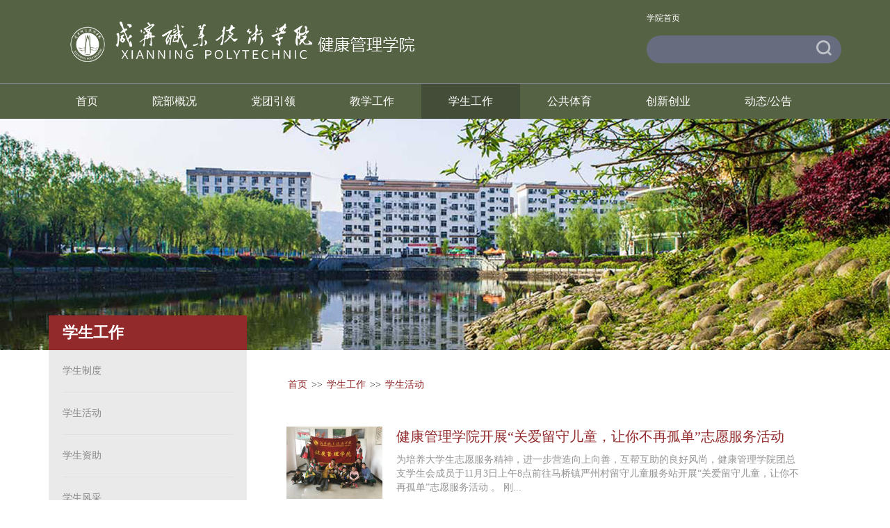

--- FILE ---
content_type: text/html
request_url: https://tyb.xnec.cn/xsgz/xshd/3.htm
body_size: 35595
content:
<!DOCTYPE html>
<html>

<head>
    <meta charset="utf-8" />
    <meta http-equiv="X-UA-Compatible" content="IE=edge" />
    <meta name="viewport" content="width=device-width, initial-scale=1, maximum-scale=1, user-scalable=0" />
    <title>学生活动-咸宁职业技术学院-健康管理学院</title><meta name="pageType" content="2">
<meta name="pageTitle" content="学生活动">
<META Name="keywords" Content="咸宁职业技术学院-健康管理学院,学生活动" />

    <link rel="stylesheet" href="../../css/bootstrap.css" />
    <link rel="stylesheet" type="text/css" href="../../css/component.css" />
    <script src="../../js/jquery-latest.min1.js"></script>
    <script src="../../js/bootstrap.js"></script>
    <script type="text/javascript" src="../../js/aos.js"></script>
    <link rel="stylesheet" href="../../css/style.css" />
    <link rel="stylesheet" type="text/css" href="../../css/slick.css" />
    <link rel="stylesheet" href="../../css/aos.css" />
<!--Announced by Visual SiteBuilder 9-->
<link rel="stylesheet" type="text/css" href="../../_sitegray/_sitegray_d.css" />
<script language="javascript" src="../../_sitegray/_sitegray.js"></script>
<!-- CustomerNO:7765626265723230747f46545356574200020002415c -->
<link rel="stylesheet" type="text/css" href="../../list.vsb.css" />
<script type="text/javascript" src="/system/resource/js/counter.js"></script>
<script type="text/javascript">_jsq_(1049,'/list.jsp',-1,1907117205)</script>
</head>

<body>
   <div class="head">
        <div class="container">
            <div class="row">
                <div class="col-md-12">
               
                    <div class="logo">
<!-- 网站logo图片地址请在本组件"内容配置-网站logo"处填写 -->
<a href="../../index.htm" title="健康管理学院" style="margin:0px 30px;"> <img src="../../images/jiankangguanlixueyuan.png" alt="" /></a></div>
                    
                   <div class="search-box">
                        <div class="link"><script language="javascript" src="/system/resource/js/dynclicks.js"></script><script language="javascript" src="/system/resource/js/openlink.js"></script><ul class=" clearfix">
    <LI><a href="https://www.xnec.cn/" target="_blank" title="" onclick="_addDynClicks(&#34;wburl&#34;, 1907117205, 90238)">学院首页</a></li>
</ul></div>
                       
                        <div class="search">
                            <!-- 3.1.3版本 -->



<script language="javascript" src="/system/resource/js/base64.js"></script><script language="javascript" src="/system/resource/js/jquery/jquery-latest.min.js"></script><script language="javascript" src="/system/resource/vue/vue.js"></script><script language="javascript" src="/system/resource/vue/bluebird.min.js"></script><script language="javascript" src="/system/resource/vue/axios.js"></script><script language="javascript" src="/system/resource/vue/polyfill.js"></script><script language="javascript" src="/system/resource/vue/token.js"></script><LINK href="/system/resource/vue/static/element/index.css" type="text/css" rel="stylesheet"><script language="javascript" src="/system/resource/vue/static/element/index.js"></script><script language="javascript" src="/system/resource/vue/static/public.js"></script><script language="javascript" src="/system/resource/openapp/search/js/containsHtmlTags.js"></script><script language="javascript" src="/system/resource/openapp/search/layui/layui.js"></script><div id="divu2"></div>
<script type="text/html" id="htmlu2">
    <div id="appu2">
        <div v-if="!isError"  style="width: 280px;
    height: 40px;
    position: relative;
    float: right;">
        
        <input  value="" class="search-k" autocomplete=off v-model=query.keyWord @keyup.enter="onSubmit">
 <input type="submit" align="absmiddle" style="cursor: hand" value="" class="search-btn" v-on:click="onSubmit()">
 
 
           
        </div>
        <div v-if="isError" style="color: #b30216; font-size:18px;text-align: center;padding:20px;">
            应用维护中！
        </div>
    </div>
</script>
<script>
    $("#divu2").html($("#htmlu2").text());
</script>
<script>
    var appOwner = "1907117205";
    var token = 'tourist';
    var urlPrefix = "/aop_component/";

    jQuery.support.cors = true;
    $.ajaxSetup({
        beforeSend: function (request, settings) {
            request.setRequestHeader("Authorization", token);
            request.setRequestHeader("owner", appOwner);
        }
    });

    new Vue({
        el: "#appu2",
        data: function () {
            return {
                query: {
                    keyWord: "",//搜索关键词
                    owner: appOwner,
                    token: token,
                    urlPrefix: urlPrefix,
                    lang:"i18n_zh_CN"
                },
                isError: false
            }
        },
        mounted: function () {
            var _this = this;
            // _this.init();
        },
        methods: {
            init: function(){
                $.ajax({
                    url: "/aop_component//webber/search/test",
                    type: "get",
                    success: function (response) {
                        if (response.code == "0000") {
                        } else if (response.code == "220") {
                            _this.isError = true;
                            console.log(response);
                        } else if (!response.code) {
                            _this.isError = true;
                            console.log(response);
                        }
                    },
                    error: function (response) {
                        _this.isError = true;
                    }
                });
            },
            onSubmit: function (e) {
                var url = "/aop_views/search/modules/resultpc/soso.html";
                if ("10" == "1" || "10" == "2") {
                    url = "" + url;
                }
                var _this = this;
                var query = _this.query;
                if (url.indexOf("?") > -1) {
                    url = url.split("?")[0];
                }
                if (query.keyWord) {
                    var query = new Base64().encode(JSON.stringify(query));
                    window.open(url + "?query=" + query);
                } else {
                    alert("请填写搜索内容")
                }
            },
        }
    })
</script>

<script>
   var appElementu2 = document.querySelector("#appu2");
   if (appElementu2 && appElementu2.__vue__) {

   } else {
      $("#divu2").html($("#htmlu2").text());
      var appOwner = "1907117205";   
      var urlPrefix = "/aop_component/";
      var ifLogin="";
      var token = ifLogin=='true'?gettoken(10, true).trim():'tourist';
      if (containsHtmlTags(token) || !token) { 
         token = 'tourist';
      }
      jQuery.support.cors = true;
      $.ajaxSetup({
        beforeSend: function (request, settings) {
            request.setRequestHeader("Authorization", token);
            request.setRequestHeader("owner", appOwner);
        }
      });
      var queryInfou2 = {
        query: {
            keyWord: "",//搜索关键词
            owner: appOwner,
            token: token,
            urlPrefix: urlPrefix,
            lang:"i18n_zh_CN"
        },
        isError: false
      };
      function keyUpFunu2(e){
        var theEvent = e || window.event;
        var keyCode = theEvent.keyCode || theEvent.which || theEvent.charCode;
        if(keyCode == 13){
          onSubmitu2();
        }
      };

      function onSubmitu2(e) {
        queryInfou2.query.keyWord= $("#appu2  .qwss").val();
        
        var url = "/aop_views/search/modules/resultpc/soso.html";      
        if ("10" == "1" || "10" == "2") {
           url = "" + url;
        }
        var query = queryInfou2.query;
        if (url.indexOf("?") > -1) {
            url = url.split("?")[0];
        }
        if (query.keyWord) {
            var query = new Base64().encode(JSON.stringify(query));
            window.open(url + "?query=" + query);
        } else {
            alert("请填写搜索内容")
        }
      };
   }
</script>
                        </div>
                    </div>
                </div>
            </div>
        </div>
        <div class="nav_menu">
            <div class="container">
                <div class="row">
                    <div class="col-md-12"><ul id="nav" class="nav clearfix">


    <li class="nLi">
                                <h3><a href="../../index.htm" title="首页">首页</a></h3>
                            </li>

    <li class="nLi">
                                <h3><a href="../../ybgk/ybjj.htm" title="院部概况">院部概况</a></h3>
                                <ul class="sub">

                                   <li>
                                        <a href="../../ybgk/ybjj.htm" title="院部简介">院部简介</a>
                                    </li>

                                   <li>
                                        <a href="../../ybgk/jgsz.htm" title="机构设置">机构设置</a>
                                    </li>

                                   <li>
                                        <a href="../../ybgk/xrld.htm" title="现任领导">现任领导</a>
                                    </li>

                                   <li>
                                        <a href="../../ybgk/szll.htm" title="师资力量">师资力量</a>
                                    </li>
                                </ul>
                            </li>

    <li class="nLi">
                                <h3><a href="../../dtyl.htm" title="党团引领">党团引领</a></h3>
                                <ul class="sub">

                                   <li>
                                        <a href="../../dtyl/szjy.htm" title="思政教育">思政教育</a>
                                    </li>

                                   <li>
                                        <a href="../../dtyl/yydx.htm" title="业余党校">业余党校</a>
                                    </li>

                                   <li>
                                        <a href="../../dtyl/rybz.htm" title="荣誉表彰">荣誉表彰</a>
                                    </li>

                                   <li>
                                        <a href="../../dtyl/wmcj.htm" title="文明创建">文明创建</a>
                                    </li>
                                </ul>
                            </li>

    <li class="nLi">
                                <h3><a href="../../jxgz.htm" title="教学工作">教学工作</a></h3>
                                <ul class="sub">

                                   <li>
                                        <a href="../../jxgz/zyjs.htm" title="专业介绍">专业介绍</a>
                                    </li>

                                   <li>
                                        <a href="../../jxgz/zcyd.htm" title="政策研读">政策研读</a>
                                    </li>

                                   <li>
                                        <a href="../../jxgz/sxsx.htm" title="实习实训">实习实训</a>
                                    </li>

                                   <li>
                                        <a href="../../jxgz/jpkc.htm" title="精品课程">精品课程</a>
                                    </li>

                                   <li>
                                        <a href="../../jxgz/jsfc.htm" title="教师风采">教师风采</a>
                                    </li>
                                </ul>
                            </li>

    <li class="nLi on" class="nLi">
                                <h3><a href="../../xsgz.htm" title="学生工作">学生工作</a></h3>
                                <ul class="sub">

                                   <li>
                                        <a href="../xszd.htm" title="学生制度">学生制度</a>
                                    </li>

                                   <li>
                                        <a href="../xshd.htm" title="学生活动">学生活动</a>
                                    </li>

                                   <li>
                                        <a href="../xszz.htm" title="学生资助">学生资助</a>
                                    </li>

                                   <li>
                                        <a href="../xsfc.htm" title="学生风采">学生风采</a>
                                    </li>

                                   <li>
                                        <a href="../xyfc.htm" title="校友风采">校友风采</a>
                                    </li>
                                </ul>
                            </li>

    <li class="nLi">
                                <h3><a href="../../ggty.htm" title="公共体育">公共体育</a></h3>
                                <ul class="sub">

                                   <li>
                                        <a href="http://121.61.118.56:802/zfca/" title="网上选课">网上选课</a>
                                    </li>

                                   <li>
                                        <a href="http://121.61.118.56:802/zfca/" title="成绩查询">成绩查询</a>
                                    </li>

                                   <li>
                                        <a href="../../ggty/xljs.htm" title="训练竞赛">训练竞赛</a>
                                    </li>

                                   <li>
                                        <a href="../../ggty/yddjs.htm" title="运动队建设">运动队建设</a>
                                    </li>

                                   <li>
                                        <a href="../../ggty/tycs.htm" title="体育测试">体育测试</a>
                                    </li>
                                </ul>
                            </li>

    <li class="nLi">
                                <h3><a href="../../cxcy.htm" title="创新创业">创新创业</a></h3>
                            </li>

    <li class="nLi">
                                <h3><a href="../../dtgg.htm" title="动态/公告">动态/公告</a></h3>
                                <ul class="sub">

                                   <li>
                                        <a href="../../dtgg/tzgg.htm" title="通知公告">通知公告</a>
                                    </li>

                                   <li>
                                        <a href="../../dtgg/xwdt.htm" title="新闻动态">新闻动态</a>
                                    </li>
                                </ul>
                            </li>
</ul></div>
                </div>
            </div>
        </div>
    </div>
    <!--移动端导航开始-->
    
    <div class="moblie_header">

        
<!-- 网站logo图片地址请在本组件"内容配置-网站logo"处填写 -->
<a href="../../index.htm" title="健康管理学院" class="moblie_logo"><img src="../../images/jiankangguanlixueyuan.png" alt=""></a>
     
        <div id="dl-menu" class="dl-menuwrapper">
            <button id="dl-menu-button">Open Menu</button>
            <ul class="dl-menu">
                <div class="moblie_link">
    <a href="https://www.xnec.cn/" target="_blank" title="" onclick="_addDynClicks(&#34;wburl&#34;, 1907117205, 90238)">学院首页</a>
</div>

                


    <li class="nLi on" class="nLi">
                                <a href="../../index.htm" title="首页">首页</a>
                            </li>

    <li class="nLi">
                                <a href="../../ybgk/ybjj.htm" title="院部概况">院部概况</a>
                                <ul class="dl-submenu">

                                   <li>
                                        <a href="../../ybgk/ybjj.htm" title="院部简介">院部简介</a>
                                    </li>

                                   <li>
                                        <a href="../../ybgk/jgsz.htm" title="机构设置">机构设置</a>
                                    </li>

                                   <li>
                                        <a href="../../ybgk/xrld.htm" title="现任领导">现任领导</a>
                                    </li>

                                   <li>
                                        <a href="../../ybgk/szll.htm" title="师资力量">师资力量</a>
                                    </li>
                                </ul>
                            </li>

    <li class="nLi">
                                <a href="../../dtyl.htm" title="党团引领">党团引领</a>
                                <ul class="dl-submenu">

                                   <li>
                                        <a href="../../dtyl/szjy.htm" title="思政教育">思政教育</a>
                                    </li>

                                   <li>
                                        <a href="../../dtyl/yydx.htm" title="业余党校">业余党校</a>
                                    </li>

                                   <li>
                                        <a href="../../dtyl/rybz.htm" title="荣誉表彰">荣誉表彰</a>
                                    </li>

                                   <li>
                                        <a href="../../dtyl/wmcj.htm" title="文明创建">文明创建</a>
                                    </li>
                                </ul>
                            </li>

    <li class="nLi">
                                <a href="../../jxgz.htm" title="教学工作">教学工作</a>
                                <ul class="dl-submenu">

                                   <li>
                                        <a href="../../jxgz/zyjs.htm" title="专业介绍">专业介绍</a>
                                    </li>

                                   <li>
                                        <a href="../../jxgz/zcyd.htm" title="政策研读">政策研读</a>
                                    </li>

                                   <li>
                                        <a href="../../jxgz/sxsx.htm" title="实习实训">实习实训</a>
                                    </li>

                                   <li>
                                        <a href="../../jxgz/jpkc.htm" title="精品课程">精品课程</a>
                                    </li>

                                   <li>
                                        <a href="../../jxgz/jsfc.htm" title="教师风采">教师风采</a>
                                    </li>
                                </ul>
                            </li>

    <li class="nLi">
                                <a href="../../xsgz.htm" title="学生工作">学生工作</a>
                                <ul class="dl-submenu">

                                   <li>
                                        <a href="../xszd.htm" title="学生制度">学生制度</a>
                                    </li>

                                   <li>
                                        <a href="../xshd.htm" title="学生活动">学生活动</a>
                                    </li>

                                   <li>
                                        <a href="../xszz.htm" title="学生资助">学生资助</a>
                                    </li>

                                   <li>
                                        <a href="../xsfc.htm" title="学生风采">学生风采</a>
                                    </li>

                                   <li>
                                        <a href="../xyfc.htm" title="校友风采">校友风采</a>
                                    </li>
                                </ul>
                            </li>

    <li class="nLi">
                                <a href="../../ggty.htm" title="公共体育">公共体育</a>
                                <ul class="dl-submenu">

                                   <li>
                                        <a href="http://121.61.118.56:802/zfca/" title="网上选课">网上选课</a>
                                    </li>

                                   <li>
                                        <a href="http://121.61.118.56:802/zfca/" title="成绩查询">成绩查询</a>
                                    </li>

                                   <li>
                                        <a href="../../ggty/xljs.htm" title="训练竞赛">训练竞赛</a>
                                    </li>

                                   <li>
                                        <a href="../../ggty/yddjs.htm" title="运动队建设">运动队建设</a>
                                    </li>

                                   <li>
                                        <a href="../../ggty/tycs.htm" title="体育测试">体育测试</a>
                                    </li>
                                </ul>
                            </li>

    <li class="nLi">
                                <a href="../../cxcy.htm" title="创新创业">创新创业</a>
                            </li>

    <li class="nLi">
                                <a href="../../dtgg.htm" title="动态/公告">动态/公告</a>
                                <ul class="dl-submenu">

                                   <li>
                                        <a href="../../dtgg/tzgg.htm" title="通知公告">通知公告</a>
                                    </li>

                                   <li>
                                        <a href="../../dtgg/xwdt.htm" title="新闻动态">新闻动态</a>
                                    </li>
                                </ul>
                            </li>

                
            </ul>
        </div>
    </div>
    <!--end-->
    <!--banner-->
    <div class="banner">
        <div class="">    




                    <!-- Slide Background -->
                    <img src="../../images/02.jpg" class="img-responsive" />
      

                    
      
                  


</div>
    </div>
    <!--end-->
    <div class="container">
        <div class="col-md-3 list" aos="fade-right" style="min-height:52px;">
<div class="list_bt">
                <h3>学生工作</h3>
            </div>
              
            <div class="list_li">
                <ul>

    <li><a href="../xszd.htm" title="学生制度">学生制度</a></li>


    <li><a href="../xshd.htm" title="学生活动">学生活动</a></li>


    <li><a href="../xszz.htm" title="学生资助">学生资助</a></li>


    <li><a href="../xsfc.htm" title="学生风采">学生风采</a></li>


    <li><a href="../xyfc.htm" title="校友风采">校友风采</a></li>

</ul>

            </div>
</div>
        <div class="col-md-9 mainpt" aos="zoom-out">
            <div class="dqwz">
                                    <a href="../../index.htm">首页</a>
            >>
                <a href="../../xsgz.htm">学生工作</a>
            >>
                <a href="../xshd.htm">学生活动</a>
</div>
            <div class="col-md-12"><script language="javascript" src="/system/resource/js/centerCutImg.js"></script><script language="javascript" src="/system/resource/js/ajax.js"></script>    

        <div class="lists clearfix">
                    <div class="listsimg fl">
                        <a href="../../info/1049/1146.htm" target="_blank" title="健康管理学院开展“关爱留守儿童，让你不再孤单”志愿服务活动">
                        
                        
                        
                                 <img src="/__local/1/EF/FF/32700B77F1755ED1B0BED29E069_EFDD0577_1707B.jpg?e=.jpg" class="img-responsive" />
                            
                        
                          
                            
                        </a>
                    </div>
                    <div class="liststext fr">
                        <div class="listtext_tit">
                            <a href="../../info/1049/1146.htm" target="_blank" title="健康管理学院开展“关爱留守儿童，让你不再孤单”志愿服务活动">
                                    健康管理学院开展“关爱留守儿童，让你不再孤单”志愿服务活动
                                </a>
                        </div>
                        <div class="listtext_cont">
                            <a href="../../info/1049/1146.htm">
                                   为培养大学生志愿服务精神，进一步营造向上向善，互帮互助的良好风尚，健康管理学院团总支学生会成员于11月3日上午8点前往马桥镇严州村留守儿童服务站开展“关爱留守儿童，让你不再孤单”志愿服务活动 。


	 刚...
                                </a>
                        </div>
                    </div>
                </div>


        <div class="lists clearfix">
                    <div class="listsimg fl">
                        <a href="../../info/1049/1143.htm" target="_blank" title="再见时光 青春待续-健康管理学院举行2019届毕业生晚会">
                        
                        
                        
                                 <img src="/__local/4/5C/FB/1821F9506C9C071E7C7AAE22737_E8FF6769_18787.jpg?e=.jpg" class="img-responsive" />
                            
                        
                          
                            
                        </a>
                    </div>
                    <div class="liststext fr">
                        <div class="listtext_tit">
                            <a href="../../info/1049/1143.htm" target="_blank" title="再见时光 青春待续-健康管理学院举行2019届毕业生晚会">
                                    再见时光 青春待续-健康管理学院举行2019届毕业生晚会
                                </a>
                        </div>
                        <div class="listtext_cont">
                            <a href="../../info/1049/1143.htm">
                                   2019年6月13日晚7:00，健康管理学院在大学生活动中心开展“再见时光，青春待续”主题毕业生晚会。学院院长李滨、党总支副书记熊柏祥、副院长吴炜、雷强及全体辅导员老师和学生参加晚会。


	晚会主题新颖，内容丰富多...
                                </a>
                        </div>
                    </div>
                </div>


        <div class="lists clearfix">
                    <div class="listsimg fl">
                        <a href="../../info/1049/1130.htm" target="_blank" title="篮球永不熄 青春不谢幕—健康管理学院开展2019届毕业季篮球友谊赛">
                        
                        
                        
                                 <img src="/__local/B/76/E0/2AA53274F9864D46F144956A1B0_E4AF8EE9_25A66.jpg?e=.jpg" class="img-responsive" />
                            
                        
                          
                            
                        </a>
                    </div>
                    <div class="liststext fr">
                        <div class="listtext_tit">
                            <a href="../../info/1049/1130.htm" target="_blank" title="篮球永不熄 青春不谢幕—健康管理学院开展2019届毕业季篮球友谊赛">
                                    篮球永不熄 青春不谢幕—健康管理学院开展2019届毕业季篮球友...
                                </a>
                        </div>
                        <div class="listtext_cont">
                            <a href="../../info/1049/1130.htm">
                                   光阴似箭，岁月如梭，转眼间又是一年毕业季。有太多的回忆与不舍，有太多欢笑与汗水。带着对毕业生的不舍与祝福。2018年6月12日下午3:00，健康管理学院在友岚湖畔篮球场开展了毕业季篮球友谊赛。比赛由毕业生联队对阵...
                                </a>
                        </div>
                    </div>
                </div>


        <div class="lists clearfix">
                    <div class="listsimg fl">
                        <a href="../../info/1049/1128.htm" target="_blank" title="悉心呵护，让爱不再孤单">
                        
                        
                        
                                 <img src="/__local/D/8C/98/0070368D5AB131605827C6A3437_EB9D219C_2097E.jpg?e=.jpg" class="img-responsive" />
                            
                        
                          
                            
                        </a>
                    </div>
                    <div class="liststext fr">
                        <div class="listtext_tit">
                            <a href="../../info/1049/1128.htm" target="_blank" title="悉心呵护，让爱不再孤单">
                                    悉心呵护，让爱不再孤单
                                </a>
                        </div>
                        <div class="listtext_cont">
                            <a href="../../info/1049/1128.htm">
                                   2019年5月31日下午两点，在“六一”儿童节到来之际，健康管理学院一行前往咸宁市儿童福利院进行志愿服务活动，给那些需要温暖和帮助的孩子，送去真诚的关爱和节日的祝福。


	活动现场，在征得福利院老师同意后，大家...
                                </a>
                        </div>
                    </div>
                </div>


        <div class="lists clearfix">
                    <div class="listsimg fl">
                        <a href="../../info/1049/1125.htm" target="_blank" title="同校聚英豪 绿茵显英姿--2019咸职第五届“玉屛山”杯足球赛圆满落幕">
                        
                        
                        
                                 <img src="/__local/3/C6/57/3B4436C1840053D0DB2E26CFB0F_B2A0FF72_3E425.jpg?e=.jpg" class="img-responsive" />
                            
                        
                          
                            
                        </a>
                    </div>
                    <div class="liststext fr">
                        <div class="listtext_tit">
                            <a href="../../info/1049/1125.htm" target="_blank" title="同校聚英豪 绿茵显英姿--2019咸职第五届“玉屛山”杯足球赛圆满落幕">
                                    同校聚英豪 绿茵显英姿--2019咸职第五届“玉屛山”杯足球赛圆...
                                </a>
                        </div>
                        <div class="listtext_cont">
                            <a href="../../info/1049/1125.htm">
                                   2019年咸宁职业技术学院第五届“玉屛山”杯男子足球赛于5月13日下午4:30在体育部足球场顺利落幕。本届比赛共有16名裁判员参与赛事执裁工作，有来自8支代表队的170余名运动员参与本次20多天的比赛；裁判员们公正判罚和...
                                </a>
                        </div>
                    </div>
                </div>

<link rel="stylesheet" Content-type="text/css" href="/system/resource/css/pagedown/sys.css"><div class="pb_sys_common pb_sys_full pb_sys_style2" style="margin-top:10px;text-align:center;line-height:35px;"><span class="p_t">共57条</span> <span class="p_pages"><span class="p_first p_fun"><a href="../xshd.htm">首页</a></span><span class="p_prev p_fun"><a href="4.htm">上页</a></span><span class="p_no"><a href="../xshd.htm">1</a></span><span class="p_dot">...</span><span class="p_no"><a href="5.htm">8</a></span><span class="p_no"><a href="4.htm">9</a></span><span class="p_no_d">10</span><span class="p_no"><a href="2.htm">11</a></span><span class="p_no"><a href="1.htm">12</a></span><span class="p_next p_fun"><a href="2.htm">下页</a></span><span class="p_last p_fun"><a href="1.htm">尾页</a></span></span> <span class="p_t">第</span><span class="p_goto"><script language="javascript" src="/system/resource/js/gotopage.js"></script><input type="text" class="p_goto_input" maxlength="10" id="u10_goto" value="10" onkeydown="if(event.keyCode==13){_simple_list_gotopage_fun(12,&quot;u10_goto&quot;,2)}" spellcheck="false"></span><span class="p_t">/12页</span> <span class="p_goto"><a href="javascript:;" onclick="_simple_list_gotopage_fun(12,&quot;u10_goto&quot;,2)">跳转</a></span></div>
<script>_showDynClickBatch(['dynclicks_u10_1146','dynclicks_u10_1143','dynclicks_u10_1130','dynclicks_u10_1128','dynclicks_u10_1125'],[1146,1143,1130,1128,1125],"wbnews", 1907117205)</script></div>
    
        </div>
    </div>
    <!--footer-->
    <div class="container-fluid footer1">
        <div class="container">
            <div class="row"><!-- 版权内容请在本组件"内容配置-版权"处填写 -->
<p>咸宁职业技术学院&nbsp;健康管理学院&nbsp;Copyright&nbsp;Since All&nbsp;Rights&nbsp;Reserved，<a href="https://beian.miit.gov.cn/#/Integrated/index" target="_blank" style="color: rgb(255, 255, 255); text-decoration: underline;"><span style="color: rgb(255, 255, 255);">鄂ICP备：10021055号-1</span></a>&nbsp;地址：湖北省咸宁市温泉开发区万年路&nbsp;电话：0715-8125260</p></div>
        </div>
    </div>
    <script type="text/javascript" src="../../js/jquery.SuperSlide.js"></script>
    <script type="text/javascript" src="../../js/modernizr.custom.js"></script>
    <script type="text/javascript" src="../../js/jquery.dlmenu.js"></script>
    <script type="text/javascript" src="../../js/slick.min.js"></script>
    <script type="text/javascript" src="../../js/style.js"></script>
    <script type="text/javascript">
        AOS.init({
            easing: 'ease-out-back',
            duration: 2000,
            once: true
        });
    </script>

</body>

</html>




















--- FILE ---
content_type: text/css
request_url: https://tyb.xnec.cn/css/style.css
body_size: 23469
content:
html,
body,
ul,
li,
ol,
dl,
dd,
dt,
p,
h1,
h2,
h3,
h4,
h5,
h6,
form,
fieldset,
legend,
img {
    margin: 0;
    padding: 0;
}

* {
    box-sizing: border-box;
}

.bgstretcher-area { text-align: left; }
.bgstretcher, .bgstretcher UL, .bgstretcher UL LI {
	position: absolute;
	top: 0;
	left: 0;
}
.bgstretcher UL, .bgstretcher UL LI {
	margin: 0;
	padding: 0;
	list-style: none;
}
.bgstretcher {
	background: black;
	overflow: hidden;
	width: 100%;
	position: fixed;
	z-index: 1;
	_position: absolute; /*IE6 doesn't support fixed positioning*/
	top: 0;
	left: 0;
}


fieldset,
img,
input,
button {
    border: none;
    padding: 0;
    margin: 0;
    outline-style: none;
    /*?????ÃƒÂ¢Ã¢â€šÂ¬Ã‚Â°input ÃƒÆ’Ã‚Â¨?Ãƒâ€šÃ‚Â·??ÃƒÂ¢Ã¢â€šÂ¬Ã¢â‚¬Å“??|??1???????Ãƒâ€šÃ‚Â¤ÃƒÂ¢Ã¢â€šÂ¬Ã¢â‚¬Å“?????Ãƒâ€¹Ã¢â‚¬Â°???*/
}

ul,
ol {
    list-style: none;
}
.head{background: #566244;z-index:9999;position:relative;}

/*?????ÃƒÂ¢Ã¢â€šÂ¬Ã‚Â°?????Ãƒâ€šÃ‚Â·?????-????Ãƒâ€šÃ‚Â°?ÃƒÆ’Ã‚Â©?ÃƒÂ¢Ã¢â€šÂ¬Ã‹Å“??1*/

input {
    padding-top: 0;
    padding-bottom: 0;
    font-family: "MicrosoftYaHei";
}

select,
input {
    vertical-align: middle;
}


/*ÃƒÆ’Ã‚Â¨?ÃƒÂ¢Ã¢â€šÂ¬Ã…â€œ?ÃƒÂ¢Ã¢â€šÂ¬Ã‚Â¦ÃƒÂ¯Ã‚Â¿Ã‚Â¥?-ÃƒÂ¢Ã¢â€šÂ¬Ã¢â‚¬Â?Ãƒâ€šÃ‚Â±ÃƒÂ¢Ã¢â€šÂ¬Ã‚Â¦??-????Ãƒâ€šÃ‚Â¤o*/

select,
input,
textarea {
    margin: 0;
    font-size: 14px;
    font-family: MicrosoftYaHei;
    color: rgba(179, 179, 179, 1)
}


/**/

textarea {
    resize: none;
    /*?????ÃƒÂ¢Ã¢â€šÂ¬Ã‚Â°??3???ÃƒÆ’Ã‚Â¨Ãƒâ€šÃ‚Â§ÃƒÂ¢Ã¢â€šÂ¬Ã¢â€žÂ¢*/
}


/*ÃƒÆ’Ã‚Â©?2?-ÃƒÂ¯Ã‚Â¿Ã‚Â ??ÃƒÂ¢Ã¢â€šÂ¬Ã¢â‚¬Å“??Ãƒâ€šÃ‚Â¨*/

img {
    border: 0;
    vertical-align: middle;
    /*  ?????ÃƒÂ¢Ã¢â€šÂ¬Ã‚Â°????ÃƒÂ¢Ã¢â€šÂ¬Ã‚Â°??o?ÃƒÆ’Ã‚Â©?Ãƒâ€šÃ‚Â¨ÃƒÆ’Ã‚Â©??ÃƒÆ’Ã‚Â¨?Ãƒâ€šÃ‚Â¤???3????ÃƒÂ¢Ã¢â€šÂ¬Ã‚Â²???o??????ÃƒÆ’Ã‚Â©??*/
}

table {
    border-collapse: collapse;
    /*????1??Ãƒâ€šÃ‚Â¤ÃƒÂ¢Ã¢â€šÂ¬Ã¢â‚¬Å“ÃƒÆ’Ã‚Â¨???o?*/
}

body,
html {
    font-family: "???ÃƒÆ’Ã‚Â¨?Ãƒâ€¹Ã¢â‚¬Â°ÃƒÆ’Ã‚Â©?ÃƒÂ¢Ã¢â€šÂ¬Ã‚Â¦ÃƒÆ’Ã‚Â©?ÃƒÂ¢Ã¢â€šÂ¬Ã‹Å“";
}

.clearfix:before,
.clearfix:after {
    /*??ÃƒÂ¢Ã¢â€šÂ¬Ã‚Â¦ÃƒÆ’Ã‚Â©?Ãƒâ€šÃ‚Â¤?ÃƒÅ½Ã‚Â¼???Ãƒâ€šÃ‚Â¨?????ÃƒÂ¯Ã‚Â¿Ã‚Â½?ÃƒÂ¯Ã‚Â¿Ã‚Â¥???ÃƒÂ¯Ã‚Â¿Ã‚Â½?????????????3?*/
    content: "";
    display: table;
}

.clearfix:after {
    clear: both;
    visibility: hidden;
    /*????????????*/
}

.clearfix {
    *zoom: 1;
    /*IE/7/6*/
    /*?ÃƒÂ¢Ã¢â€šÂ¬Ã‚Â¦???1IE6??????????3?*/
}

a {
    color: #4C4C4C;
    text-decoration: none !important;
}

a:hover {
    color: #4C4C4C;
    text-decoration: none !important;
}

.fl {
    float: left;
}

.fr {
    float: right;
}

h1,
h2,
h3,
h4,
h5,
h6 {
    text-decoration: none;
    font-weight: normal;
    font-size: 100%;
}

s,
i,
em {
    font-style: normal;
    /*?Ãƒâ€šÃ‚Â°??????ÃƒÂ¢Ã¢â€šÂ¬Ã‚Â°?????Ãƒâ€šÃ‚Â·????????ÃƒÂ¢Ã¢â€šÂ¬Ã‚Â°*/
    text-decoration: none;
    /*?????ÃƒÂ¢Ã¢â€šÂ¬Ã‚Â°?????ÃƒÂ¢Ã¢â€šÂ¬Ã¢â€žÂ¢?o????????1???Ãƒâ€¹Ã¢â‚¬Â°??ÃƒÂ¯Ã‚Â¿Ã‚Â¥?????ÃƒÂ¢Ã¢â€šÂ¬Ã‚Â°??-??ÃƒÂ¢Ã¢â€šÂ¬Ã¢â€žÂ¢?o?(ÃƒÆ’Ã‚Â¨ÃƒÂ¢Ã¢â€šÂ¬Ã‚Â²Ãƒâ€¹Ã¢â‚¬Â°????o?)*/
}

.row {
    padding: 0;
    margin: 0;
}

.col-xs-1,
.col-sm-1,
.col-md-1,
.col-lg-1,
.col-xs-2,
.col-sm-2,
.col-md-2,
.col-lg-2,
.col-xs-3,
.col-sm-3,
.col-md-3,
.col-lg-3,
.col-xs-4,
.col-sm-4,
.col-md-4,
.col-lg-4,
.col-xs-5,
.col-sm-5,
.col-md-5,
.col-lg-5,
.col-xs-6,
.col-sm-6,
.col-md-6,
.col-lg-6,
.col-xs-7,
.col-sm-7,
.col-md-7,
.col-lg-7,
.col-xs-8,
.col-sm-8,
.col-md-8,
.col-lg-8,
.col-xs-9,
.col-sm-9,
.col-md-9,
.col-lg-9,
.col-xs-10,
.col-sm-10,
.col-md-10,
.col-lg-10,
.col-xs-11,
.col-sm-11,
.col-md-11,
.col-lg-11,
.col-xs-12,
.col-sm-12,
.col-md-12,
.col-lg-12 {
    padding-right: 0px;
    padding-left: 0px;
}

.logo {
    height: 120px;
    line-height: 120px;
    float: left;
}

.search-box {
    float: right;
    padding: 20px 0 20px 0;
}

.link {
    height: 13px;
    padding-bottom: 31px;
}

.link>ul>li {
    float: left;
    padding: 0 10px;
    border-right: 1px solid #fff;
    font-weight: 500;
    height: 13px;
    line-height: 13px;
}

.link>ul>li:last-child {
    border: none;
    padding-right: 0;
}

.link>ul>li:first-child {
    padding-left: 0;
}

.link>ul>li>a {
    color: #fff;
    font-size: 12px;
    display: block;
    text-decoration: none;
}

.link>ul>li>a:hover {
    color: #FE0000;
}

.search {
    float: right;
    width: 280px;
    height: 40px;
 -webkit-border-radius: 20px;background:#676d7e;
}

.search form {
    width: 280px;
    height: 40px;
    position: relative;
    float: right;
}

.search-k {
    width: 240px;
    height: 40px;
	background:none; float:left;
    padding: 0 10px 0 30px; 
    color: #ffffff !important;
-moz-border-radius: 20px;
}

.search-btn {
    width:25px;
    height: 25px;
    background: url(../images/search.png) no-repeat;
    position: absolute;
    top: 7px;
    right: 12px;
}

.search_btn {
    float: right;
    width: 74px;
    height: 40px;
    background: #FE0000;
    text-align: center;
    line-height: 40px;
    color: #fff;
    cursor: pointer;
    margin-left: 20px;
}

.nav {
    position: relative;
    z-index: 1;
}

.nav a {
    color: #fff;
    height: 50px;
    line-height: 50px;
}

.nav .nLi {
    float: left;
    position: relative;
    display: inline;
}

.nav .nLi h3 {
    float: left;
}

.nav .nLi h3 a {
    display: block;
    padding: 0 39px;
    font-size: 16px;

    text-decoration: none;
}

.nav .sub {
    display: none;
    width: 100%;
    left: 0;
    top: 50px;
    position: absolute;
    background: #444d37;
    line-height: 26px;
    padding: 5px 0;
}

.nav .sub li {
    zoom: 1;
}

.nav .sub a {
    display: block;
    padding: 0 10px;
text-align: center;
    text-decoration: none;
}

.nav .sub a:hover {
    background: #566244;
    color: #fff;
}

.nav .on h3 a {
    background: #444d37;
    color: #fff;
    text-decoration: none;
}

.nav_menu {
    height: 51px;
    line-height: 51px;
	border-top:1px solid #86899a;
}
.pic
{
    position:relative;
    width:350px;
    height:200px;
    float:left;
    overflow: hidden;
}
.pic .a
{
    position: absolute;
    left: 0;
    top: 0;
    width: 100%;
    height: 100%;
    background-position: 50%;
    background-repeat: no-repeat;
    background-size: cover;
    transition: all 0.3s ease-in;
}
.pic_txt 
{
    float:right;
    width: 365px;
}
.pic_txt h2
{
    font-size: 16px;
    font-weight: bold;
    text-align: center;
    line-height: 27px;
    
}
.pic_txt p
{
    font-size: 14px;
    color: #6a6a6a;
    overflow: hidden;
    line-height: 30px;
    text-indent: 2rem;
}

@media screen and (max-width:1201px) and (min-width:801px) {
    .nav .nLi h3 a {
        display: block;
        padding: 0 8px;
        font-size: 16px;
       
        text-decoration: none;
    }
    .nav .sub a {
        display: block;
        padding: 0 2px;
        text-decoration: none;
    }
}

.moblie_header {
    display: none; position:relative; top:0px;
}

@media screen and (max-width: 640px) and (min-width: 0px) {
.dl-menuwrapper{width:15%}
}
@media screen and (max-width: 1100px) and (min-width: 0px) {
    .head {
        display: none;
    }
    .moblie_header {
        display: block;
        position: relative; background:#92292b;
        height: 60px;
        padding: 10px;top:0px; z-index:9999; width:100%;
    }
    .moblie_header .moblie_logo img {
        display: block;
        max-width: 280px; float:left;
    }
.moblie_header .moblie_logo{ max-width:130px;}
    .moblie_header .user-icon {
        position: absolute;
        top: 0;
        right: 70px;
        z-index: 1000;
        display: block;
        width: 50px;
        height: 50px;
        text-indent: -9999em;
        background-size: 40%;
    }
    .moblie_header .user-icon span {
        display: none;
    }
    .moblie_header .user-icon:hover {
        background-color: #0067d2;
    }
    .moblie_header .back {
        position: absolute;
        top: 0;
        left: 0;
        display: block;
        width: 50px;
        height: 50px;
        text-indent: -9999em;
        background-size: 12px 20px;
    }
    .moblie_link {
        border-bottom: 1px solid #CB0101;
        padding: 0 10px;
    }
    .moblie_link>a {
        display: inline-block;
        padding: 10px 1%;
        color: #FFF;
    }
    .mob_search {
        position: absolute;
        top: 14px;
        right: 75px;
        z-index: 1000;
        display: block;
        width: 36px;
        height: 36px;
        text-indent: -9999em;
        background: url(../images/moblie-search.png) no-repeat center center;
    }
    .moblie_search {
        display: none;
        width: 90%;
        height: 30px;
        margin: 6px auto 15px auto;
        border-bottom: 1px solid #CB0101;
        position: relative;
        z-index: 9999;
        border-radius: 50%;
    }
    .moblie_search .serk {
        width: 100%;
        height: 30px;
        padding: 0 30px 0 10px;
        border-radius: 5px;
    }
    .moblie_search .mb_btn {
        position: absolute;
        background: url(../images/search.png) no-repeat center center;
        width: 18px;
        height: 18px;
        top: 6px;
        right: 5px;
    }
}

.carousel-indicators .active {
    background: #CE261C;
    border: none;
    margin: 0 5px;
}

.carousel-indicators li {
    display: inline-block;
    width: 12px;
    height: 12px;
    margin: 0 5px;
    text-indent: -999px;
    cursor: pointer;
    background-color: #fff;
    border-radius: 10px;
}

.glyphicon-chevron-left:before {
    content: "";
    display: block;
    background: url(../images/leftban.png) no-repeat;
    width: 32px;
    height: 32px;
}

.glyphicon-chevron-right:before {
    content: "";
    display: block;
    background: url(../images/rightban.png) no-repeat;
    width: 32px;
    height: 32px;
}

.new_box {
    display: block;
    padding: 15px;
    transition: all .3s ease;
}

.new_box:hover {
    box-shadow: 0 3px 10px rgba(0, 0, 0, .15);
    */ -ms-box-shadow: 0 3px 10px rgba(0, 0, 0, .15);
    -mos-box-shadow: 0 3px 10px rgba(0, 0, 0, .15);
    *border: 1px solid #ccc;
    transition: box-shadow .2s;
}

.tit {
    text-align: center;
    padding: 40px 0;
}

.tit>h3 {
    font-size: 36px;
    color: #000000;
}

.tit>h3>span {
    color: #F45661;
}

.newimgs {
    text-align: center;
}

.newimgs>img {
    display: inline-block;
}

.newstime {
    background: url(../images/time.png) no-repeat left center;
    padding: 20px 0 20px 29px;
    color: #FF7676;
}

.newtit {
    color: #333333;
    font-size: 16px;
    display: -webkit-box;
    -webkit-box-orient: vertical;
    -webkit-line-clamp: 1;
    overflow: hidden;
    margin-bottom: 20px;
}

.newinfo {
    color: #999999;
    font-size: 14px;
    word-break: break-all;
    display: -webkit-box;
    -webkit-box-orient: vertical;
    -webkit-line-clamp: 2;
    overflow: hidden;
    line-height: 28px;
}

.newlist {
    width: 100%;
    padding: 25px 0;
}

.newtime {
    width: 48px;
    height: 48px;
    border: 2px solid #c1c1c1;
    position: relative;
    background: url(../images/timebg.png) no-repeat center center;
    float: left;
}

.newlist:hover .newtime {
    border: 2px solid #FF7676;
}

.newtime>.time1 {
    position: absolute;
    left: 3px;
    top: 3px;
}

.newtime>.time2 {
    position: absolute;
    right: 3px;
    bottom: 3px;
}

.newxinw {
    width: 80%;
    padding-left: 20px;
    word-break: break-all;
    display: -webkit-box;
    -webkit-box-orient: vertical;
    -webkit-line-clamp: 2;
    overflow: hidden;
    line-height: 22px;
    color: #666666;
    font-size: 14px;
}

.mores a {
    display: block;
    width: 83px;
    height: 30px;
    background: url(../images/more.png) no-repeat;
    margin: 0 auto;
    text-align: center;
    line-height: 30px;
    color: #F45661;
    margin-bottom: 35px;
    margin-top: 30px;
    transition: all .3s ease;
}

.mores a:hover {
    background: #F45661;
    color: #FFFFFF;
}

.ath_bg {
    background: url(../images/bg2.png) repeat;
}

.ath_box {
    display: block;
    padding: 15px;
    transition: all .3s ease;
}

.ath_box:hover {
    box-shadow: 0 3px 10px rgba(0, 0, 0, .15);
    */ -ms-box-shadow: 0 3px 10px rgba(0, 0, 0, .15);
    -mos-box-shadow: 0 3px 10px rgba(0, 0, 0, .15);
    *border: 1px solid #ccc;
    transition: box-shadow .2s;
}

.ath_img {
    text-align: center;
}

.ath_img>img {
    display: block;
}

.ath_tit {
    font-size: 16px;
    color: #333333;
    word-break: break-all;
    display: -webkit-box;
    -webkit-box-orient: vertical;
    -webkit-line-clamp: 2;
    overflow: hidden;
    margin: 20px 0;
}

.ath_info {
    font-size: 14px;
    color: #999999;
    word-break: break-all;
    display: -webkit-box;
    -webkit-box-orient: vertical;
    -webkit-line-clamp: 2;
    overflow: hidden;
}

.ath_time {
    color: #FF7676;
    font-size: 14px;
    margin: 22px 0;
    padding-left: 30px;
    background: url(../images/time.png) no-repeat left center;
}

.bg3 {
    background: url(../images/bg3.png) repeat;
    padding-bottom: 20px;
}

.our {
    margin: 0 0 20px 0;
}

.our>a {
    display: block;
    padding: 20px;
}

.our_img {
    text-align: center;
}

.our_img>img {
    display: inline-block;
}

.our_box {
    padding: 0 10px;
}

.our_tit {
    font-size: 22px;
    color: #333333;
    position: relative;
}

.our_tit>span {
    font-size: 14px;
    position: absolute;
    bottom: 0;
    right: 0;
}

.our_box .our1 {
    margin: 4px 0 10px 0;
    font-size: 16px;
    color: #333333;
    word-break: break-all;
    display: -webkit-box;
    -webkit-box-orient: vertical;
    -webkit-line-clamp: 1;
    overflow: hidden;
}

.our_box .our2 {
    font-size: 14px;
    color: #666666;
    word-break: break-all;
    display: -webkit-box;
    -webkit-box-orient: vertical;
    -webkit-line-clamp: 2;
    overflow: hidden;
}

.our_box .our3 {
    margin: 4px 0 10px 0;
    font-size: 14px;
    color: #333333;
    word-break: break-all;
    display: -webkit-box;
    -webkit-box-orient: vertical;
    -webkit-line-clamp: 1;
    overflow: hidden;
}

.our_box .our4 {
    font-size: 14px;
    color: #999999;
    word-break: break-all;
    display: -webkit-box;
    -webkit-box-orient: vertical;
    -webkit-line-clamp: 2;
    overflow: hidden;
}

.linkimgs {
    text-align: center;
}

.linkimgs a {
    display: block !important;
}

.linkimgs img {
    display: inline-block !important;
    padding: 0 10px;
}

.slick-prev:before {
    display: inline-block;
    content: "" !important;
    width: 42px !important;
    height: 84px !important;
    background: url(../images/left.png) no-repeat !important;
}

.slick-next:before {
    display: inline-block;
    content: "" !important;
    width: 42px !important;
    height: 84px !important;
    background: url(../images/rifht.png) no-repeat !important;
}

.footer {
    background-color: #566244;
    padding: 20px 0;
    position: relative;
    bottom: -25px;
    z-index:9999;
    width:100%;
}
.footer1 {
    background-color: #414141;
    padding: 20px 0;width:100%;
}

.ft_item {
    float: right;
}

.ft_item li {
    float: left;
    border-radius: 5px;
    margin-left: 10px;
}

.ft_item li:first-child {
    margin-left: 0;
}

.ft_item li a {
    display: block;
    width: 30px;
    height: 30px;
    font-size: 0;
    overflow: hidden;
}

.ft_item li:nth-child(1) {
    background: url(../images/wx.png) no-repeat #414141;
}

.ft_item li:nth-child(2) {
    background: url(../images/wb.png) no-repeat #414141;
}

.ft_item li:nth-child(3) {
    background: url(../images/tt.png) no-repeat #414141;
}

.ft_item li:nth-child(4) {
    background: url(../images/wifi.png) no-repeat #414141;
}

.ft_item li:nth-child(5) {
    background: url(../images/in.png) no-repeat #414141;
}

.ft_item li:nth-child(6) {
    background: url(../images/gg.png) no-repeat #414141;
}

.ft_item li:nth-child(7) {
    background: url(../images/fb.png) no-repeat #414141;
}

.ft_tit {
    float: right;
    text-align: right;
}

@media (max-width: 992px) {
    .ft_item {
        float: left;
    }
    .ft_tit {
        text-align: left;
        float: left;
        padding: 0 10px;
    }
}

.ft_fl>p {
    font-size: 16px;
    color: #DDDDDD;
    padding: 0 0 20px 0;
    word-break: break-all;
}

.ft_fl>p>span>a {
    font-size: 14px;
    color: #DDDDDD;
}

.ft_tit>p {
    font-size: 14px;
    color: #FFFFFF;
    padding-top: 10px;
    word-break: break-all;
}

.list {
    margin-top: -50px;
}

.list_bt {
    background: #92292b;
    color: #fff;
    padding: 10px 20px 10px;
}

.list_bt h3 {
    margin: 0;
    padding: 0;
    font-size: 22px;
    line-height: 30px;
    font-weight: bold;
}

.list_li {
    background: #eaeaea;
}

.list_li li {
    display: block;
    margin: 0 20px;
    border-bottom: 1px solid #e0e0e0;
}

.list_li a {
    display: inline-block;
    width: 100%;
    line-height: 60px;
    height: 60px;
    color: #888888;
}

.list_li .active {
    color: #92292b;
}

.mainpt {
    padding: 40px 5%;
}

.dqwz {
    margin-bottom: 20px;
}

.dqwz a {
    color: #92292b;
    display: inline-block;
    padding: 0 2px;
}

.main_pho {
    padding: 0px 10px;
    text-align: center;
}

.main_pho .img_a {
    display: inline-block;
    overflow: hidden;
}

.main_pho .img_a img {
    display: inline-block;
    -moz-transition: 0.3s;
    -webkit-transition: 0.3s;
    -ms-transition: 0.3s;
    transition: 0.3s;
}

.main_pho .img_a:hover img {
    transform: scale(1.1);
    -ms-transform: scale(1.1);
    -webkit-transform: scale(1.1);
    -o-transform: scale(1.1);
    -moz-transform: scale(1.1);
}

.main_pho:hover .img_tita {
    color: #F45661;
}

.main_pho .img_tita {
    display: block;
    overflow: hidden;
}

.main_pho .img_tita p {
    padding-bottom: 10px;
}

.pages {
    margin: 20px 0;
    text-align: center;
}

.main_c {
        min-height: 300px;
  /*  text-align: center;*/
}

.main_c>h1 {
    font-size: 34px;
    font-weight: bold;
    padding: 20px 0;
}

.main_c>h3 {
    margin: 10px 0;
    background: #eaeaea;
    width: 100%;
    /* height: 30px; */
    line-height: 30px;
    font-size: 14px;
    text-align: center;
}

.main_c>p {
    font-size: 14px;
    line-height: 26px;
    padding: 5px;
    text-align: left;
}

.main_c>img {
    max-width: 100%;
    padding: 10px 0;
}

.nexts {
    margin: 10px 0;
    background: #eaeaea;
    width: 100%;
    line-height: 40px;
}

@media (min-width: 992px) {
    .nexts div:first-child {
        /* float: left;*/
        padding-left: 10px;
    }
    .nexts div:last-child {
      /*  float: right;*/
        padding-left: 10px;
    }
}

@media (max-width: 991px) {
    .nexts div:first-child {
        padding-left: 10px;
    }
    .nexts div:last-child {
        padding-left: 10px;
    }
}

.lists {
    margin: 30px 0;
    padding-bottom: 30px;
    border-bottom: 1px solid #e5e5e5;
}

@media (min-width: 992px) {
    .listsimg {
        width: 20%;
        padding-right: 10px;
    }
    .liststext {
        width: 80%;
        padding-left: 10px;
    }
	    .liststext1 {
        width: 100%;
    }
}

@media (max-width: 991px) {
    .listsimg {
        display: none;
    }
    .liststext {
        width: 100%;
    }
}

.listtext_tit a {
    color: #92292b;
    font-size: 20px;
    display: -webkit-box;
    -webkit-box-orient: vertical;
    -webkit-line-clamp: 1;
    overflow: hidden;
}

.listtext_cont {
    padding-top: 10px;
}

.listtext_cont a {
    color: #939393;
    word-break: break-all;
    font-size: 14px;
    display: -webkit-box;
    -webkit-box-orient: vertical;
    -webkit-line-clamp: 3;
    overflow: hidden;
}



.container-fluid{ color:#fff; text-align:center;}

.vvb{ z-index:9; position:relative; margin-top:40px;}
.nw_bj{ background:url(../images/bj.png) repeat; padding:15px;}

.xt{ border-bottom:1px solid #000000;}
.nav-tabs > li.active > a, .nav-tabs > li.active > a:hover, .nav-tabs > li.active > a:focus{background:none;border:0px;font-size:16px;color: #566244;border-bottom: 2px solid #566244;font-weight:bold;}
.nav-tabs > li > a{font-weight:bold; color:#000; font-size:16px;}

.nav-tabs > li > a:hover{ background:none; border:0px;}

.tupzw{ width:100%; padding-top:20px; padding-bottom:10px; border-bottom:1px dashed #ccc;}
.tu_ri{ padding:0 10px;}
.tu_ri h2{ font-size:16px; font-weight:bold; text-align:center; line-height:35px;}
.tu_ri p{ font-size:14px; color:#6a6a6a; overflow:hidden; line-height:30px;}

.lins{ width:100%; height:auto;}
.lins li{ line-height:30px; text-align:right; padding:0 10px;}
.lins li a{float:left;text-align:left;/* display: -webkit-box; */-webkit-box-orient: vertical;-webkit-line-clamp: 1;/* overflow: hidden; */width:74%;overflow: hidden;text-overflow: ellipsis;display: -webkit-box;/* -webkit-line-clamp: 2; *//* -webkit-box-orient: vertical; *//* overflow: hidden; *//* white-space: nowrap; *//* text-overflow: ellipsis; *//* overflow: hidden; *//* text-overflow:ellipsis; *//* white-space: nowrap; *//* overflow: hidden; *//* white-space: nowrap; *//* text-overflow: ellipsis; */}

.nw_bjv{ background:url(../images/bj.png) repeat; padding:15px; margin-left:15px;}

.d15{padding-top: 8px;}

.nw_bjvyj{background:url(../images/bj.png) repeat;margin-top: 20px;position:relative;z-index:9;}
.bjhs{ background:#353534; height:130px; color:#fff; font-size:16px; width:35px; padding-left:10px; padding-top:10px;}
.bjhs a{ color:#fff;}
.cjhh{ padding:20px 0px;}

.row:before {
  clear: both;
}
.containervv:after {
  clear: both;
}

--- FILE ---
content_type: application/javascript
request_url: https://tyb.xnec.cn/js/style.js
body_size: 1198
content:
$(function() {
	$('.search_btn').click(function() { //点击a标签
		if($('.search').is(':hidden')) { //如果当前隐藏
			$('.search').show(); //那么就显示div
		} else { //否则
			$('.search').hide(); //就隐藏div
		}
	})
})
jQuery("#nav").slide({
	type: "menu", // 效果类型，针对菜单/导航而引入的参数（默认slide）
	titCell: ".nLi", //鼠标触发对象
	targetCell: ".sub", //titCell里面包含的要显示/消失的对象
	effect: "slideDown", //targetCell下拉效果
	delayTime: 300, //效果时间
	triggerTime: 0, //鼠标延迟触发时间（默认150）
	returnDefault: true //鼠标移走后返回默认状态，例如默认频道是“预告片”，鼠标移走后会返回“预告片”（默认false）
});
$(function() {
	$('#dl-menu').dlmenu();
});

$(function() {
	$('.mob_search').click(function() { //点击a标签
		if($('.moblie_search').is(':hidden')) { //如果当前隐藏
			$('.moblie_search').show(); //那么就显示div
		} else { //否则
			$('.moblie_search').hide(); //就隐藏div
		}
	})
});
$('.multiple-items').slick({
	infinite: true,
	speed: 300,
	slidesToShow: 3,
	slidesToScroll:1,
});

--- FILE ---
content_type: application/javascript
request_url: https://tyb.xnec.cn/js/jquery.SuperSlide.js
body_size: 11472
content:

!function(a){a.fn.slide=function(b){return a.fn.slide.defaults={type:"slide",effect:"fade",autoPlay:!1,delayTime:500,interTime:2500,triggerTime:150,defaultIndex:0,titCell:".hd li",mainCell:".bd",targetCell:null,trigger:"mouseover",scroll:1,vis:1,titOnClassName:"on",autoPage:!1,prevCell:".prev",nextCell:".next",pageStateCell:".pageState",opp:!1,pnLoop:!0,easing:"swing",startFun:null,endFun:null,switchLoad:null,playStateCell:".playState",mouseOverStop:!0,defaultPlay:!0,returnDefault:!1},this.each(function(){var t,u,v,w,x,y,z,A,B,C,D,E,F,G,H,I,J,K,L,M,N,O,P,Q,R,S,T,U,V,W,X,Y,Z,$,_,ab,bb,cb,db,eb,fb,gb,hb,ib,jb,kb,lb,mb,nb,c=a.extend({},a.fn.slide.defaults,b),d=a(this),e=c.effect,f=a(c.prevCell,d),g=a(c.nextCell,d),h=a(c.pageStateCell,d),i=a(c.playStateCell,d),j=a(c.titCell,d),k=j.length,l=a(c.mainCell,d),m=l.children().length,n=c.switchLoad,o=a(c.targetCell,d),p=parseInt(c.defaultIndex),q=parseInt(c.delayTime),r=parseInt(c.interTime);if(parseInt(c.triggerTime),t=parseInt(c.scroll),u="false"==c.autoPlay||0==c.autoPlay?!1:!0,v="false"==c.opp||0==c.opp?!1:!0,w="false"==c.autoPage||0==c.autoPage?!1:!0,x="false"==c.pnLoop||0==c.pnLoop?!1:!0,y="false"==c.mouseOverStop||0==c.mouseOverStop?!1:!0,z="false"==c.defaultPlay||0==c.defaultPlay?!1:!0,A="false"==c.returnDefault||0==c.returnDefault?!1:!0,B=isNaN(c.vis)?1:parseInt(c.vis),C=!-[1]&&!window.XMLHttpRequest,D=0,E=0,F=0,G=0,H=c.easing,I=null,J=null,K=null,L=c.titOnClassName,M=j.index(d.find("."+L)),N=p=-1==M?p:M,O=p,P=p,Q=m>=B?0!=m%t?m%t:t:0,S="leftMarquee"==e||"topMarquee"==e?!0:!1,T=function(){a.isFunction(c.startFun)&&c.startFun(p,k,d,a(c.titCell,d),l,o,f,g)},U=function(){a.isFunction(c.endFun)&&c.endFun(p,k,d,a(c.titCell,d),l,o,f,g)},V=function(){j.removeClass(L),z&&j.eq(O).addClass(L)},"menu"==c.type)return z&&j.removeClass(L).eq(p).addClass(L),j.hover(function(){R=a(this).find(c.targetCell);var b=j.index(a(this));J=setTimeout(function(){switch(p=b,j.removeClass(L).eq(p).addClass(L),T(),e){case"fade":R.stop(!0,!0).animate({opacity:"show"},q,H,U);break;case"slideDown":R.stop(!0,!0).animate({height:"show"},q,H,U)}},c.triggerTime)},function(){switch(clearTimeout(J),e){case"fade":R.animate({opacity:"hide"},q,H);break;case"slideDown":R.animate({height:"hide"},q,H)}}),A&&d.hover(function(){clearTimeout(K)},function(){K=setTimeout(V,q)}),void 0;if(0==k&&(k=m),S&&(k=2),w){if(m>=B?"leftLoop"==e||"topLoop"==e?k=0!=m%t?(0^m/t)+1:m/t:(W=m-B,k=1+parseInt(0!=W%t?W/t+1:W/t),0>=k&&(k=1)):k=1,j.html(""),X="",1==c.autoPage||"true"==c.autoPage)for(Y=0;k>Y;Y++)X+="<li>"+(Y+1)+"</li>";else for(Y=0;k>Y;Y++)X+=c.autoPage.replace("$",Y+1);j.html(X),j=j.children()}if(m>=B)switch(l.children().each(function(){a(this).width()>F&&(F=a(this).width(),E=a(this).outerWidth(!0)),a(this).height()>G&&(G=a(this).height(),D=a(this).outerHeight(!0))}),Z=l.children(),$=function(){var a;for(a=0;B>a;a++)Z.eq(a).clone().addClass("clone").appendTo(l);for(a=0;Q>a;a++)Z.eq(m-a-1).clone().addClass("clone").prependTo(l)},e){case"fold":l.css({position:"relative",width:E,height:D}).children().css({position:"absolute",width:F,left:0,top:0,display:"none"});break;case"top":l.wrap('<div class="tempWrap" style="overflow:hidden; position:relative; height:'+B*D+'px"></div>').css({top:-(p*t)*D,position:"relative",padding:"0",margin:"0"}).children().css({height:G});break;case"left":l.wrap('<div class="tempWrap" style="overflow:hidden; position:relative; width:'+B*E+'px"></div>').css({width:m*E,left:-(p*t)*E,position:"relative",overflow:"hidden",padding:"0",margin:"0"}).children().css({"float":"left",width:F});break;case"leftLoop":case"leftMarquee":$(),l.wrap('<div class="tempWrap" style="overflow:hidden; position:relative; width:'+B*E+'px"></div>').css({width:(m+B+Q)*E,position:"relative",overflow:"hidden",padding:"0",margin:"0",left:-(Q+p*t)*E}).children().css({"float":"left",width:F});break;case"topLoop":case"topMarquee":$(),l.wrap('<div class="tempWrap" style="overflow:hidden; position:relative; height:'+B*D+'px"></div>').css({height:(m+B+Q)*D,position:"relative",padding:"0",margin:"0",top:-(Q+p*t)*D}).children().css({height:G})}_=function(a){var b=a*t;return a==k?b=m:-1==a&&0!=m%t&&(b=-m%t),b},ab=function(b){var d,f,g,h,c=function(c){for(var d=c;B+c>d;d++)b.eq(d).find("img["+n+"]").each(function(){var c,d,b=a(this);if(b.attr("src",b.attr(n)).removeAttr(n),l.find(".clone")[0])for(c=l.children(),d=0;d<c.length;d++)c.eq(d).find("img["+n+"]").each(function(){a(this).attr(n)==b.attr("src")&&a(this).attr("src",a(this).attr(n)).removeAttr(n)})})};switch(e){case"fade":case"fold":case"top":case"left":case"slideDown":c(p*t);break;case"leftLoop":case"topLoop":c(Q+_(P));break;case"leftMarquee":case"topMarquee":d="leftMarquee"==e?l.css("left").replace("px",""):l.css("top").replace("px",""),f="leftMarquee"==e?E:D,g=Q,0!=d%f&&(h=Math.abs(0^d/f),g=1==p?Q+h:Q+h-1),c(g)}},bb=function(a){var b,c,d;if(!z||N!=p||a||S){if(S?p>=1?p=1:0>=p&&(p=0):(P=p,p>=k?p=0:0>p&&(p=k-1)),T(),null!=n&&ab(l.children()),o[0]&&(R=o.eq(p),null!=n&&ab(o),"slideDown"==e?(o.not(R).stop(!0,!0).slideUp(q),R.slideDown(q,H,function(){l[0]||U()})):(o.not(R).stop(!0,!0).hide(),R.animate({opacity:"show"},q,function(){l[0]||U()}))),m>=B)switch(e){case"fade":l.children().stop(!0,!0).eq(p).animate({opacity:"show"},q,H,function(){U()}).siblings().hide();break;case"fold":l.children().stop(!0,!0).eq(p).animate({opacity:"show"},q,H,function(){U()}).siblings().animate({opacity:"hide"},q,H);break;case"top":l.stop(!0,!1).animate({top:-p*t*D},q,H,function(){U()});break;case"left":l.stop(!0,!1).animate({left:-p*t*E},q,H,function(){U()});break;case"leftLoop":b=P,l.stop(!0,!0).animate({left:-(_(P)+Q)*E},q,H,function(){-1>=b?l.css("left",-(Q+(k-1)*t)*E):b>=k&&l.css("left",-Q*E),U()});break;case"topLoop":b=P,l.stop(!0,!0).animate({top:-(_(P)+Q)*D},q,H,function(){-1>=b?l.css("top",-(Q+(k-1)*t)*D):b>=k&&l.css("top",-Q*D),U()});break;case"leftMarquee":c=l.css("left").replace("px",""),0==p?l.animate({left:++c},0,function(){l.css("left").replace("px","")>=0&&l.css("left",-m*E)}):l.animate({left:--c},0,function(){l.css("left").replace("px","")<=-(m+Q)*E&&l.css("left",-Q*E)});break;case"topMarquee":d=l.css("top").replace("px",""),0==p?l.animate({top:++d},0,function(){l.css("top").replace("px","")>=0&&l.css("top",-m*D)}):l.animate({top:--d},0,function(){l.css("top").replace("px","")<=-(m+Q)*D&&l.css("top",-Q*D)})}j.removeClass(L).eq(p).addClass(L),N=p,x||(g.removeClass("nextStop"),f.removeClass("prevStop"),0==p&&f.addClass("prevStop"),p==k-1&&g.addClass("nextStop")),h.html("<span>"+(p+1)+"</span>/"+k)}},z&&bb(!0),A&&d.hover(function(){clearTimeout(K)},function(){K=setTimeout(function(){p=O,z?bb():"slideDown"==e?R.slideUp(q,V):R.animate({opacity:"hide"},q,V),N=p},300)}),cb=function(a){I=setInterval(function(){v?p--:p++,bb()},a?a:r)},db=function(a){I=setInterval(bb,a?a:r)},eb=function(){y||!u||i.hasClass("pauseState")||(clearInterval(I),cb())},fb=function(){(x||p!=k-1)&&(p++,bb(),S||eb())},gb=function(){(x||0!=p)&&(p--,bb(),S||eb())},hb=function(){clearInterval(I),S?db():cb(),i.removeClass("pauseState")},ib=function(){clearInterval(I),i.addClass("pauseState")},u?S?(v?p--:p++,db(),y&&l.hover(ib,hb)):(cb(),y&&d.hover(ib,hb)):(S&&(v?p--:p++),i.addClass("pauseState")),i.click(function(){i.hasClass("pauseState")?hb():ib()}),"mouseover"==c.trigger?j.hover(function(){var a=j.index(this);J=setTimeout(function(){p=a,bb(),eb()},c.triggerTime)},function(){clearTimeout(J)}):j.click(function(){p=j.index(this),bb(),eb()}),S?(g.mousedown(fb),f.mousedown(gb),x&&(kb=function(){jb=setTimeout(function(){clearInterval(I),db(0^r/10)},150)},lb=function(){clearTimeout(jb),clearInterval(I),db()},g.mousedown(kb),g.mouseup(lb),f.mousedown(kb),f.mouseup(lb)),"mouseover"==c.trigger&&(g.hover(fb,function(){}),f.hover(gb,function(){}))):(g.click(fb),f.click(gb)),"auto"!=c.vis||1!=t||"left"!=e&&"leftLoop"!=e||(nb=function(){C&&(l.width("auto"),l.children().width("auto")),l.parent().width("auto"),E=l.parent().width(),C&&l.parent().width(E),l.children().width(E),"left"==e?(l.width(E*m),l.stop(!0,!1).animate({left:-p*E},0)):(l.width(E*(m+2)),l.stop(!0,!1).animate({left:-(p+1)*E},0)),C||E==l.parent().width()||nb()},a(window).resize(function(){clearTimeout(mb),mb=setTimeout(nb,100)}),nb())})}}(jQuery),jQuery.easing["jswing"]=jQuery.easing["swing"],jQuery.extend(jQuery.easing,{def:"easeOutQuad",swing:function(a,b,c,d,e){return jQuery.easing[jQuery.easing.def](a,b,c,d,e)},easeInQuad:function(a,b,c,d,e){return d*(b/=e)*b+c},easeOutQuad:function(a,b,c,d,e){return-d*(b/=e)*(b-2)+c},easeInOutQuad:function(a,b,c,d,e){return(b/=e/2)<1?d/2*b*b+c:-d/2*(--b*(b-2)-1)+c},easeInCubic:function(a,b,c,d,e){return d*(b/=e)*b*b+c},easeOutCubic:function(a,b,c,d,e){return d*((b=b/e-1)*b*b+1)+c},easeInOutCubic:function(a,b,c,d,e){return(b/=e/2)<1?d/2*b*b*b+c:d/2*((b-=2)*b*b+2)+c},easeInQuart:function(a,b,c,d,e){return d*(b/=e)*b*b*b+c},easeOutQuart:function(a,b,c,d,e){return-d*((b=b/e-1)*b*b*b-1)+c},easeInOutQuart:function(a,b,c,d,e){return(b/=e/2)<1?d/2*b*b*b*b+c:-d/2*((b-=2)*b*b*b-2)+c},easeInQuint:function(a,b,c,d,e){return d*(b/=e)*b*b*b*b+c},easeOutQuint:function(a,b,c,d,e){return d*((b=b/e-1)*b*b*b*b+1)+c},easeInOutQuint:function(a,b,c,d,e){return(b/=e/2)<1?d/2*b*b*b*b*b+c:d/2*((b-=2)*b*b*b*b+2)+c},easeInSine:function(a,b,c,d,e){return-d*Math.cos(b/e*(Math.PI/2))+d+c},easeOutSine:function(a,b,c,d,e){return d*Math.sin(b/e*(Math.PI/2))+c},easeInOutSine:function(a,b,c,d,e){return-d/2*(Math.cos(Math.PI*b/e)-1)+c},easeInExpo:function(a,b,c,d,e){return 0==b?c:d*Math.pow(2,10*(b/e-1))+c},easeOutExpo:function(a,b,c,d,e){return b==e?c+d:d*(-Math.pow(2,-10*b/e)+1)+c},easeInOutExpo:function(a,b,c,d,e){return 0==b?c:b==e?c+d:(b/=e/2)<1?d/2*Math.pow(2,10*(b-1))+c:d/2*(-Math.pow(2,-10*--b)+2)+c},easeInCirc:function(a,b,c,d,e){return-d*(Math.sqrt(1-(b/=e)*b)-1)+c},easeOutCirc:function(a,b,c,d,e){return d*Math.sqrt(1-(b=b/e-1)*b)+c},easeInOutCirc:function(a,b,c,d,e){return(b/=e/2)<1?-d/2*(Math.sqrt(1-b*b)-1)+c:d/2*(Math.sqrt(1-(b-=2)*b)+1)+c},easeInElastic:function(a,b,c,d,e){var f=1.70158,g=0,h=d;return 0==b?c:1==(b/=e)?c+d:(g||(g=.3*e),h<Math.abs(d)?(h=d,f=g/4):f=g/(2*Math.PI)*Math.asin(d/h),-(h*Math.pow(2,10*(b-=1))*Math.sin((b*e-f)*2*Math.PI/g))+c)},easeOutElastic:function(a,b,c,d,e){var f=1.70158,g=0,h=d;return 0==b?c:1==(b/=e)?c+d:(g||(g=.3*e),h<Math.abs(d)?(h=d,f=g/4):f=g/(2*Math.PI)*Math.asin(d/h),h*Math.pow(2,-10*b)*Math.sin((b*e-f)*2*Math.PI/g)+d+c)},easeInOutElastic:function(a,b,c,d,e){var f=1.70158,g=0,h=d;return 0==b?c:2==(b/=e/2)?c+d:(g||(g=e*.3*1.5),h<Math.abs(d)?(h=d,f=g/4):f=g/(2*Math.PI)*Math.asin(d/h),1>b?-.5*h*Math.pow(2,10*(b-=1))*Math.sin((b*e-f)*2*Math.PI/g)+c:.5*h*Math.pow(2,-10*(b-=1))*Math.sin((b*e-f)*2*Math.PI/g)+d+c)},easeInBack:function(a,b,c,d,e,f){return void 0==f&&(f=1.70158),d*(b/=e)*b*((f+1)*b-f)+c},easeOutBack:function(a,b,c,d,e,f){return void 0==f&&(f=1.70158),d*((b=b/e-1)*b*((f+1)*b+f)+1)+c},easeInOutBack:function(a,b,c,d,e,f){return void 0==f&&(f=1.70158),(b/=e/2)<1?d/2*b*b*(((f*=1.525)+1)*b-f)+c:d/2*((b-=2)*b*(((f*=1.525)+1)*b+f)+2)+c},easeInBounce:function(a,b,c,d,e){return d-jQuery.easing.easeOutBounce(a,e-b,0,d,e)+c},easeOutBounce:function(a,b,c,d,e){return(b/=e)<1/2.75?d*7.5625*b*b+c:2/2.75>b?d*(7.5625*(b-=1.5/2.75)*b+.75)+c:2.5/2.75>b?d*(7.5625*(b-=2.25/2.75)*b+.9375)+c:d*(7.5625*(b-=2.625/2.75)*b+.984375)+c},easeInOutBounce:function(a,b,c,d,e){return e/2>b?.5*jQuery.easing.easeInBounce(a,2*b,0,d,e)+c:.5*jQuery.easing.easeOutBounce(a,2*b-e,0,d,e)+.5*d+c}});